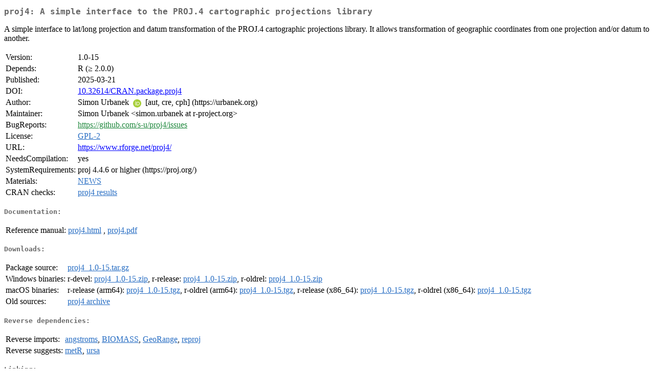

--- FILE ---
content_type: text/html; charset=UTF-8
request_url: https://cran.rediris.es/web/packages/proj4/index.html
body_size: 5924
content:
<!DOCTYPE html>
<html>
<head>
<title>CRAN: Package proj4</title>
<link rel="canonical" href="https://CRAN.R-project.org/package=proj4"/>
<link rel="stylesheet" type="text/css" href="../../CRAN_web.css" />
<meta http-equiv="Content-Type" content="text/html; charset=utf-8" />
<meta name="viewport" content="width=device-width, initial-scale=1.0, user-scalable=yes"/>
<meta name="citation_title" content="A simple interface to the PROJ.4 cartographic projections library [R package proj4 version 1.0-15]" />
<meta name="citation_author" content="Simon Urbanek" />
<meta name="citation_publication_date" content="2025-03-21" />
<meta name="citation_public_url" content="https://CRAN.R-project.org/package=proj4" />
<meta name="DC.identifier" content="https://CRAN.R-project.org/package=proj4" />
<meta name="DC.publisher" content="Comprehensive R Archive Network (CRAN)" />
<meta name="twitter:card" content="summary" />
<meta property="og:title" content="proj4: A simple interface to the PROJ.4 cartographic projections library" />
<meta property="og:description" content="A simple interface to lat/long projection and datum transformation of the PROJ.4 cartographic projections library. It allows transformation of geographic coordinates from one projection and/or datum to another." />
<meta property="og:image" content="https://CRAN.R-project.org/CRANlogo.png" />
<meta property="og:type" content="website" />
<meta property="og:url" content="https://CRAN.R-project.org/package=proj4" />
<style type="text/css">
  table td { vertical-align: top; }
</style>
</head>
<body>
<div class="container">
<h2>proj4: A simple interface to the PROJ.4 cartographic projections
library</h2>
<p>A simple interface to lat/long projection and datum
	     transformation of the PROJ.4 cartographic projections library. It
	     allows transformation of geographic coordinates from one projection
	     and/or datum to another.</p>
<table>
<tr>
<td>Version:</td>
<td>1.0-15</td>
</tr>
<tr>
<td>Depends:</td>
<td>R (&ge; 2.0.0)</td>
</tr>
<tr>
<td>Published:</td>
<td>2025-03-21</td>
</tr>
<tr>
<td>DOI:</td>
<td><a href="https://doi.org/10.32614/CRAN.package.proj4">10.32614/CRAN.package.proj4</a></td>
</tr>
<tr>
<td>Author:</td>
<td>Simon Urbanek <a href="https://orcid.org/0000-0003-2297-1732" target="_top"><img alt="ORCID iD" src="../../orcid.svg" style="width:16px; height:16px; margin-left:4px; margin-right:4px; vertical-align:middle" /></a>
    [aut, cre, cph] (https://urbanek.org)</td>
</tr>
<tr>
<td>Maintainer:</td>
<td>Simon Urbanek  &#x3c;&#x73;&#x69;&#x6d;&#x6f;&#x6e;&#x2e;&#x75;&#x72;&#x62;&#x61;&#x6e;&#x65;&#x6b;&#x20;&#x61;&#x74;&#x20;&#x72;&#x2d;&#x70;&#x72;&#x6f;&#x6a;&#x65;&#x63;&#x74;&#x2e;&#x6f;&#x72;&#x67;&#x3e;</td>
</tr>
<tr>
<td>BugReports:</td>
<td><a href="https://github.com/s-u/proj4/issues" target="_top"><span class="GitHub">https://github.com/s-u/proj4/issues</span></a></td>
</tr>
<tr>
<td>License:</td>
<td><a href="../../licenses/GPL-2"><span class="CRAN">GPL-2</span></a></td>
</tr>
<tr>
<td>URL:</td>
<td><a href="https://www.rforge.net/proj4/" target="_top">https://www.rforge.net/proj4/</a></td>
</tr>
<tr>
<td>NeedsCompilation:</td>
<td>yes</td>
</tr>
<tr>
<td>SystemRequirements:</td>
<td>proj 4.4.6 or higher (https://proj.org/)</td>
</tr>
<tr>
<td>Materials:</td>
<td><a href="NEWS"><span class="CRAN">NEWS</span></a> </td>
</tr>
<tr>
<td>CRAN&nbsp;checks:</td>
<td><a href="../../checks/check_results_proj4.html"><span class="CRAN">proj4 results</span></a></td>
</tr>
</table>
<h4>Documentation:</h4>
<table>
<tr>
<td>Reference&nbsp;manual:</td>
<td>
 <a href="refman/proj4.html"><span class="CRAN">proj4.html</span></a> ,  <a href="proj4.pdf"><span class="CRAN">proj4.pdf</span></a> 
</td>
</tr>
</table>
<h4>Downloads:</h4>
<table>
<tr>
<td> Package&nbsp;source: </td>
<td> <a href="../../../src/contrib/proj4_1.0-15.tar.gz"> <span class="CRAN"> proj4_1.0-15.tar.gz </span> </a> </td>
</tr>
<tr>
<td> Windows&nbsp;binaries: </td>
<td> r-devel: <a href="../../../bin/windows/contrib/4.6/proj4_1.0-15.zip"><span class="CRAN">proj4_1.0-15.zip</span></a>, r-release: <a href="../../../bin/windows/contrib/4.5/proj4_1.0-15.zip"><span class="CRAN">proj4_1.0-15.zip</span></a>, r-oldrel: <a href="../../../bin/windows/contrib/4.4/proj4_1.0-15.zip"><span class="CRAN">proj4_1.0-15.zip</span></a> </td>
</tr>
<tr>
<td> macOS&nbsp;binaries: </td>
<td> r-release (arm64): <a href="../../../bin/macosx/big-sur-arm64/contrib/4.5/proj4_1.0-15.tgz"><span class="CRAN">proj4_1.0-15.tgz</span></a>, r-oldrel (arm64): <a href="../../../bin/macosx/big-sur-arm64/contrib/4.4/proj4_1.0-15.tgz"><span class="CRAN">proj4_1.0-15.tgz</span></a>, r-release (x86_64): <a href="../../../bin/macosx/big-sur-x86_64/contrib/4.5/proj4_1.0-15.tgz"><span class="CRAN">proj4_1.0-15.tgz</span></a>, r-oldrel (x86_64): <a href="../../../bin/macosx/big-sur-x86_64/contrib/4.4/proj4_1.0-15.tgz"><span class="CRAN">proj4_1.0-15.tgz</span></a> </td>
</tr>
<tr>
<td> Old&nbsp;sources: </td>
<td> <a href="https://CRAN.R-project.org/src/contrib/Archive/proj4"> <span class="CRAN"> proj4 archive </span> </a> </td>
</tr>
</table>
<h4>Reverse dependencies:</h4>
<table>
<tr>
<td>Reverse&nbsp;imports:</td>
<td><a href="../angstroms/index.html"><span class="CRAN">angstroms</span></a>, <a href="../BIOMASS/index.html"><span class="CRAN">BIOMASS</span></a>, <a href="../GeoRange/index.html"><span class="CRAN">GeoRange</span></a>, <a href="../reproj/index.html"><span class="CRAN">reproj</span></a></td>
</tr>
<tr>
<td>Reverse&nbsp;suggests:</td>
<td><a href="../metR/index.html"><span class="CRAN">metR</span></a>, <a href="../ursa/index.html"><span class="CRAN">ursa</span></a></td>
</tr>
</table>
<h4>Linking:</h4>
<p>Please use the canonical form
<a href="https://CRAN.R-project.org/package=proj4"><span class="CRAN"><samp>https://CRAN.R-project.org/package=proj4</samp></span></a>
to link to this page.</p>
</div>
</body>
</html>
